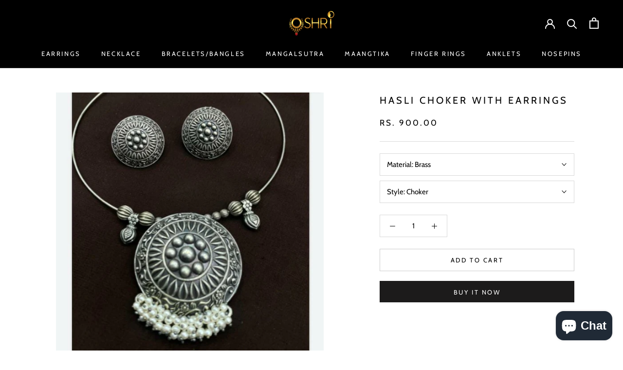

--- FILE ---
content_type: text/javascript
request_url: https://oshri.in/cdn/shop/t/3/assets/custom.js?v=183944157590872491501673503320
body_size: -584
content:
//# sourceMappingURL=/cdn/shop/t/3/assets/custom.js.map?v=183944157590872491501673503320


--- FILE ---
content_type: image/svg+xml
request_url: https://oshri.in/cdn/shop/t/3/assets/cursor-zoom-in.svg?v=63115079536961592591679311889
body_size: -569
content:
<svg width="35" height="35" viewBox="0 0 35 35" xmlns="http://www.w3.org/2000/svg">
  <g fill="none" fill-rule="nonzero">
    <circle fill="#ffffff" cx="17.5" cy="17.5" r="17.5"/>
    <path fill="{{ shop.brand.colors.primary[0].background }}" d="M24 18h-6v6h-1v-6h-6v-1h6v-6h1v6h6"/>
  </g>
</svg>